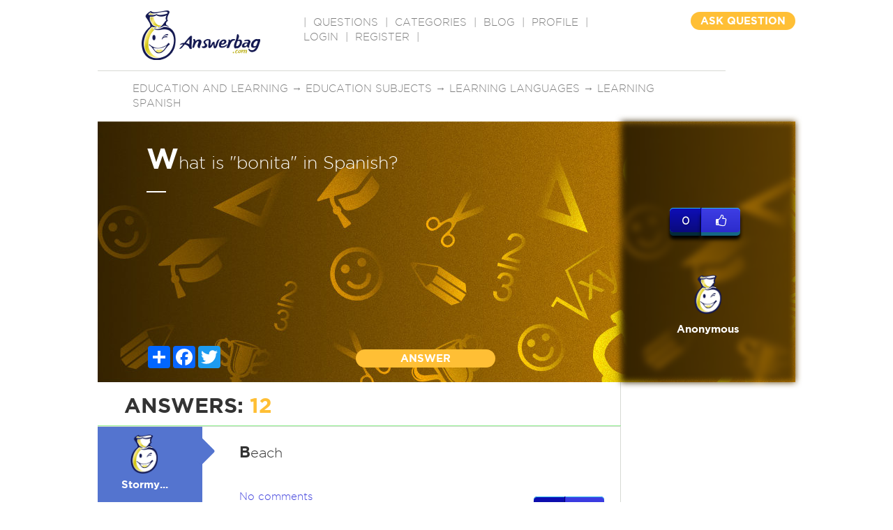

--- FILE ---
content_type: text/html; charset=utf-8
request_url: https://www.google.com/recaptcha/api2/aframe
body_size: -86
content:
<!DOCTYPE HTML><html><head><meta http-equiv="content-type" content="text/html; charset=UTF-8"></head><body><script nonce="cTqaEI7IXUEYls34upCukA">/** Anti-fraud and anti-abuse applications only. See google.com/recaptcha */ try{var clients={'sodar':'https://pagead2.googlesyndication.com/pagead/sodar?'};window.addEventListener("message",function(a){try{if(a.source===window.parent){var b=JSON.parse(a.data);var c=clients[b['id']];if(c){var d=document.createElement('img');d.src=c+b['params']+'&rc='+(localStorage.getItem("rc::a")?sessionStorage.getItem("rc::b"):"");window.document.body.appendChild(d);sessionStorage.setItem("rc::e",parseInt(sessionStorage.getItem("rc::e")||0)+1);localStorage.setItem("rc::h",'1769073415860');}}}catch(b){}});window.parent.postMessage("_grecaptcha_ready", "*");}catch(b){}</script></body></html>